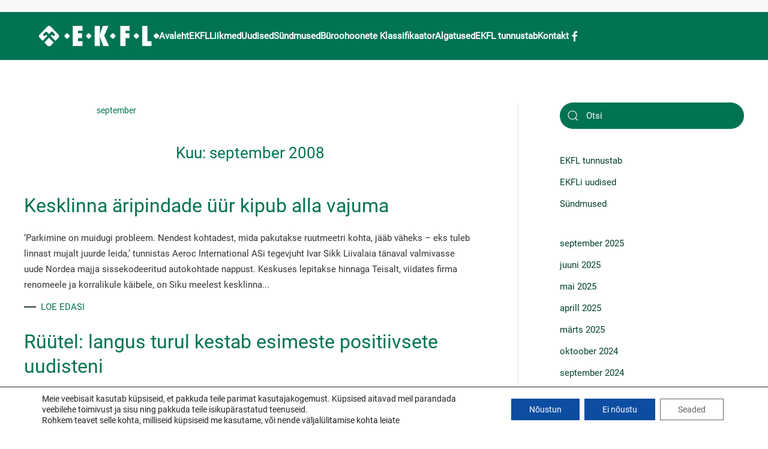

--- FILE ---
content_type: text/html; charset=UTF-8
request_url: https://www.ekfl.ee/2008/09/
body_size: 13717
content:
<!DOCTYPE html>
<html lang="et">
    <head>
        <meta charset="UTF-8">
        <meta name="viewport" content="width=device-width, initial-scale=1">
        <link rel="icon" href="/wp-content/uploads/ekfl-l-1.png" sizes="any">
                <link rel="apple-touch-icon" href="/wp-content/uploads/ekfl-l-1.png">
                <title>september 2008 &#8211; EKFL</title>
<meta name='robots' content='max-image-preview:large' />
<link rel='dns-prefetch' href='//www.googletagmanager.com' />
<link rel="alternate" type="application/rss+xml" title="EKFL &raquo; RSS" href="https://www.ekfl.ee/feed/" />
<link rel="alternate" type="application/rss+xml" title="EKFL &raquo; Kommentaaride RSS" href="https://www.ekfl.ee/comments/feed/" />
<script type="text/javascript">
window._wpemojiSettings = {"baseUrl":"https:\/\/s.w.org\/images\/core\/emoji\/14.0.0\/72x72\/","ext":".png","svgUrl":"https:\/\/s.w.org\/images\/core\/emoji\/14.0.0\/svg\/","svgExt":".svg","source":{"concatemoji":"https:\/\/www.ekfl.ee\/wp-includes\/js\/wp-emoji-release.min.js?ver=6.2.8"}};
/*! This file is auto-generated */
!function(e,a,t){var n,r,o,i=a.createElement("canvas"),p=i.getContext&&i.getContext("2d");function s(e,t){p.clearRect(0,0,i.width,i.height),p.fillText(e,0,0);e=i.toDataURL();return p.clearRect(0,0,i.width,i.height),p.fillText(t,0,0),e===i.toDataURL()}function c(e){var t=a.createElement("script");t.src=e,t.defer=t.type="text/javascript",a.getElementsByTagName("head")[0].appendChild(t)}for(o=Array("flag","emoji"),t.supports={everything:!0,everythingExceptFlag:!0},r=0;r<o.length;r++)t.supports[o[r]]=function(e){if(p&&p.fillText)switch(p.textBaseline="top",p.font="600 32px Arial",e){case"flag":return s("\ud83c\udff3\ufe0f\u200d\u26a7\ufe0f","\ud83c\udff3\ufe0f\u200b\u26a7\ufe0f")?!1:!s("\ud83c\uddfa\ud83c\uddf3","\ud83c\uddfa\u200b\ud83c\uddf3")&&!s("\ud83c\udff4\udb40\udc67\udb40\udc62\udb40\udc65\udb40\udc6e\udb40\udc67\udb40\udc7f","\ud83c\udff4\u200b\udb40\udc67\u200b\udb40\udc62\u200b\udb40\udc65\u200b\udb40\udc6e\u200b\udb40\udc67\u200b\udb40\udc7f");case"emoji":return!s("\ud83e\udef1\ud83c\udffb\u200d\ud83e\udef2\ud83c\udfff","\ud83e\udef1\ud83c\udffb\u200b\ud83e\udef2\ud83c\udfff")}return!1}(o[r]),t.supports.everything=t.supports.everything&&t.supports[o[r]],"flag"!==o[r]&&(t.supports.everythingExceptFlag=t.supports.everythingExceptFlag&&t.supports[o[r]]);t.supports.everythingExceptFlag=t.supports.everythingExceptFlag&&!t.supports.flag,t.DOMReady=!1,t.readyCallback=function(){t.DOMReady=!0},t.supports.everything||(n=function(){t.readyCallback()},a.addEventListener?(a.addEventListener("DOMContentLoaded",n,!1),e.addEventListener("load",n,!1)):(e.attachEvent("onload",n),a.attachEvent("onreadystatechange",function(){"complete"===a.readyState&&t.readyCallback()})),(e=t.source||{}).concatemoji?c(e.concatemoji):e.wpemoji&&e.twemoji&&(c(e.twemoji),c(e.wpemoji)))}(window,document,window._wpemojiSettings);
</script>
<style type="text/css">
img.wp-smiley,
img.emoji {
	display: inline !important;
	border: none !important;
	box-shadow: none !important;
	height: 1em !important;
	width: 1em !important;
	margin: 0 0.07em !important;
	vertical-align: -0.1em !important;
	background: none !important;
	padding: 0 !important;
}
</style>
	<link rel='stylesheet' id='wp-block-library-css' href='https://www.ekfl.ee/wp-includes/css/dist/block-library/style.min.css?ver=6.2.8' type='text/css' media='all' />
<link rel='stylesheet' id='classic-theme-styles-css' href='https://www.ekfl.ee/wp-includes/css/classic-themes.min.css?ver=6.2.8' type='text/css' media='all' />
<style id='global-styles-inline-css' type='text/css'>
body{--wp--preset--color--black: #000000;--wp--preset--color--cyan-bluish-gray: #abb8c3;--wp--preset--color--white: #ffffff;--wp--preset--color--pale-pink: #f78da7;--wp--preset--color--vivid-red: #cf2e2e;--wp--preset--color--luminous-vivid-orange: #ff6900;--wp--preset--color--luminous-vivid-amber: #fcb900;--wp--preset--color--light-green-cyan: #7bdcb5;--wp--preset--color--vivid-green-cyan: #00d084;--wp--preset--color--pale-cyan-blue: #8ed1fc;--wp--preset--color--vivid-cyan-blue: #0693e3;--wp--preset--color--vivid-purple: #9b51e0;--wp--preset--gradient--vivid-cyan-blue-to-vivid-purple: linear-gradient(135deg,rgba(6,147,227,1) 0%,rgb(155,81,224) 100%);--wp--preset--gradient--light-green-cyan-to-vivid-green-cyan: linear-gradient(135deg,rgb(122,220,180) 0%,rgb(0,208,130) 100%);--wp--preset--gradient--luminous-vivid-amber-to-luminous-vivid-orange: linear-gradient(135deg,rgba(252,185,0,1) 0%,rgba(255,105,0,1) 100%);--wp--preset--gradient--luminous-vivid-orange-to-vivid-red: linear-gradient(135deg,rgba(255,105,0,1) 0%,rgb(207,46,46) 100%);--wp--preset--gradient--very-light-gray-to-cyan-bluish-gray: linear-gradient(135deg,rgb(238,238,238) 0%,rgb(169,184,195) 100%);--wp--preset--gradient--cool-to-warm-spectrum: linear-gradient(135deg,rgb(74,234,220) 0%,rgb(151,120,209) 20%,rgb(207,42,186) 40%,rgb(238,44,130) 60%,rgb(251,105,98) 80%,rgb(254,248,76) 100%);--wp--preset--gradient--blush-light-purple: linear-gradient(135deg,rgb(255,206,236) 0%,rgb(152,150,240) 100%);--wp--preset--gradient--blush-bordeaux: linear-gradient(135deg,rgb(254,205,165) 0%,rgb(254,45,45) 50%,rgb(107,0,62) 100%);--wp--preset--gradient--luminous-dusk: linear-gradient(135deg,rgb(255,203,112) 0%,rgb(199,81,192) 50%,rgb(65,88,208) 100%);--wp--preset--gradient--pale-ocean: linear-gradient(135deg,rgb(255,245,203) 0%,rgb(182,227,212) 50%,rgb(51,167,181) 100%);--wp--preset--gradient--electric-grass: linear-gradient(135deg,rgb(202,248,128) 0%,rgb(113,206,126) 100%);--wp--preset--gradient--midnight: linear-gradient(135deg,rgb(2,3,129) 0%,rgb(40,116,252) 100%);--wp--preset--duotone--dark-grayscale: url('#wp-duotone-dark-grayscale');--wp--preset--duotone--grayscale: url('#wp-duotone-grayscale');--wp--preset--duotone--purple-yellow: url('#wp-duotone-purple-yellow');--wp--preset--duotone--blue-red: url('#wp-duotone-blue-red');--wp--preset--duotone--midnight: url('#wp-duotone-midnight');--wp--preset--duotone--magenta-yellow: url('#wp-duotone-magenta-yellow');--wp--preset--duotone--purple-green: url('#wp-duotone-purple-green');--wp--preset--duotone--blue-orange: url('#wp-duotone-blue-orange');--wp--preset--font-size--small: 13px;--wp--preset--font-size--medium: 20px;--wp--preset--font-size--large: 36px;--wp--preset--font-size--x-large: 42px;--wp--preset--spacing--20: 0.44rem;--wp--preset--spacing--30: 0.67rem;--wp--preset--spacing--40: 1rem;--wp--preset--spacing--50: 1.5rem;--wp--preset--spacing--60: 2.25rem;--wp--preset--spacing--70: 3.38rem;--wp--preset--spacing--80: 5.06rem;--wp--preset--shadow--natural: 6px 6px 9px rgba(0, 0, 0, 0.2);--wp--preset--shadow--deep: 12px 12px 50px rgba(0, 0, 0, 0.4);--wp--preset--shadow--sharp: 6px 6px 0px rgba(0, 0, 0, 0.2);--wp--preset--shadow--outlined: 6px 6px 0px -3px rgba(255, 255, 255, 1), 6px 6px rgba(0, 0, 0, 1);--wp--preset--shadow--crisp: 6px 6px 0px rgba(0, 0, 0, 1);}:where(.is-layout-flex){gap: 0.5em;}body .is-layout-flow > .alignleft{float: left;margin-inline-start: 0;margin-inline-end: 2em;}body .is-layout-flow > .alignright{float: right;margin-inline-start: 2em;margin-inline-end: 0;}body .is-layout-flow > .aligncenter{margin-left: auto !important;margin-right: auto !important;}body .is-layout-constrained > .alignleft{float: left;margin-inline-start: 0;margin-inline-end: 2em;}body .is-layout-constrained > .alignright{float: right;margin-inline-start: 2em;margin-inline-end: 0;}body .is-layout-constrained > .aligncenter{margin-left: auto !important;margin-right: auto !important;}body .is-layout-constrained > :where(:not(.alignleft):not(.alignright):not(.alignfull)){max-width: var(--wp--style--global--content-size);margin-left: auto !important;margin-right: auto !important;}body .is-layout-constrained > .alignwide{max-width: var(--wp--style--global--wide-size);}body .is-layout-flex{display: flex;}body .is-layout-flex{flex-wrap: wrap;align-items: center;}body .is-layout-flex > *{margin: 0;}:where(.wp-block-columns.is-layout-flex){gap: 2em;}.has-black-color{color: var(--wp--preset--color--black) !important;}.has-cyan-bluish-gray-color{color: var(--wp--preset--color--cyan-bluish-gray) !important;}.has-white-color{color: var(--wp--preset--color--white) !important;}.has-pale-pink-color{color: var(--wp--preset--color--pale-pink) !important;}.has-vivid-red-color{color: var(--wp--preset--color--vivid-red) !important;}.has-luminous-vivid-orange-color{color: var(--wp--preset--color--luminous-vivid-orange) !important;}.has-luminous-vivid-amber-color{color: var(--wp--preset--color--luminous-vivid-amber) !important;}.has-light-green-cyan-color{color: var(--wp--preset--color--light-green-cyan) !important;}.has-vivid-green-cyan-color{color: var(--wp--preset--color--vivid-green-cyan) !important;}.has-pale-cyan-blue-color{color: var(--wp--preset--color--pale-cyan-blue) !important;}.has-vivid-cyan-blue-color{color: var(--wp--preset--color--vivid-cyan-blue) !important;}.has-vivid-purple-color{color: var(--wp--preset--color--vivid-purple) !important;}.has-black-background-color{background-color: var(--wp--preset--color--black) !important;}.has-cyan-bluish-gray-background-color{background-color: var(--wp--preset--color--cyan-bluish-gray) !important;}.has-white-background-color{background-color: var(--wp--preset--color--white) !important;}.has-pale-pink-background-color{background-color: var(--wp--preset--color--pale-pink) !important;}.has-vivid-red-background-color{background-color: var(--wp--preset--color--vivid-red) !important;}.has-luminous-vivid-orange-background-color{background-color: var(--wp--preset--color--luminous-vivid-orange) !important;}.has-luminous-vivid-amber-background-color{background-color: var(--wp--preset--color--luminous-vivid-amber) !important;}.has-light-green-cyan-background-color{background-color: var(--wp--preset--color--light-green-cyan) !important;}.has-vivid-green-cyan-background-color{background-color: var(--wp--preset--color--vivid-green-cyan) !important;}.has-pale-cyan-blue-background-color{background-color: var(--wp--preset--color--pale-cyan-blue) !important;}.has-vivid-cyan-blue-background-color{background-color: var(--wp--preset--color--vivid-cyan-blue) !important;}.has-vivid-purple-background-color{background-color: var(--wp--preset--color--vivid-purple) !important;}.has-black-border-color{border-color: var(--wp--preset--color--black) !important;}.has-cyan-bluish-gray-border-color{border-color: var(--wp--preset--color--cyan-bluish-gray) !important;}.has-white-border-color{border-color: var(--wp--preset--color--white) !important;}.has-pale-pink-border-color{border-color: var(--wp--preset--color--pale-pink) !important;}.has-vivid-red-border-color{border-color: var(--wp--preset--color--vivid-red) !important;}.has-luminous-vivid-orange-border-color{border-color: var(--wp--preset--color--luminous-vivid-orange) !important;}.has-luminous-vivid-amber-border-color{border-color: var(--wp--preset--color--luminous-vivid-amber) !important;}.has-light-green-cyan-border-color{border-color: var(--wp--preset--color--light-green-cyan) !important;}.has-vivid-green-cyan-border-color{border-color: var(--wp--preset--color--vivid-green-cyan) !important;}.has-pale-cyan-blue-border-color{border-color: var(--wp--preset--color--pale-cyan-blue) !important;}.has-vivid-cyan-blue-border-color{border-color: var(--wp--preset--color--vivid-cyan-blue) !important;}.has-vivid-purple-border-color{border-color: var(--wp--preset--color--vivid-purple) !important;}.has-vivid-cyan-blue-to-vivid-purple-gradient-background{background: var(--wp--preset--gradient--vivid-cyan-blue-to-vivid-purple) !important;}.has-light-green-cyan-to-vivid-green-cyan-gradient-background{background: var(--wp--preset--gradient--light-green-cyan-to-vivid-green-cyan) !important;}.has-luminous-vivid-amber-to-luminous-vivid-orange-gradient-background{background: var(--wp--preset--gradient--luminous-vivid-amber-to-luminous-vivid-orange) !important;}.has-luminous-vivid-orange-to-vivid-red-gradient-background{background: var(--wp--preset--gradient--luminous-vivid-orange-to-vivid-red) !important;}.has-very-light-gray-to-cyan-bluish-gray-gradient-background{background: var(--wp--preset--gradient--very-light-gray-to-cyan-bluish-gray) !important;}.has-cool-to-warm-spectrum-gradient-background{background: var(--wp--preset--gradient--cool-to-warm-spectrum) !important;}.has-blush-light-purple-gradient-background{background: var(--wp--preset--gradient--blush-light-purple) !important;}.has-blush-bordeaux-gradient-background{background: var(--wp--preset--gradient--blush-bordeaux) !important;}.has-luminous-dusk-gradient-background{background: var(--wp--preset--gradient--luminous-dusk) !important;}.has-pale-ocean-gradient-background{background: var(--wp--preset--gradient--pale-ocean) !important;}.has-electric-grass-gradient-background{background: var(--wp--preset--gradient--electric-grass) !important;}.has-midnight-gradient-background{background: var(--wp--preset--gradient--midnight) !important;}.has-small-font-size{font-size: var(--wp--preset--font-size--small) !important;}.has-medium-font-size{font-size: var(--wp--preset--font-size--medium) !important;}.has-large-font-size{font-size: var(--wp--preset--font-size--large) !important;}.has-x-large-font-size{font-size: var(--wp--preset--font-size--x-large) !important;}
.wp-block-navigation a:where(:not(.wp-element-button)){color: inherit;}
:where(.wp-block-columns.is-layout-flex){gap: 2em;}
.wp-block-pullquote{font-size: 1.5em;line-height: 1.6;}
</style>
<link rel='stylesheet' id='contact-form-7-css' href='https://www.ekfl.ee/wp-content/plugins/contact-form-7/includes/css/styles.css?ver=5.0.4' type='text/css' media='all' />
<link rel='stylesheet' id='trp-language-switcher-style-css' href='https://www.ekfl.ee/wp-content/plugins/translatepress-multilingual/assets/css/trp-language-switcher.css?ver=2.7.8' type='text/css' media='all' />
<link rel='stylesheet' id='recent-posts-widget-with-thumbnails-public-style-css' href='https://www.ekfl.ee/wp-content/plugins/recent-posts-widget-with-thumbnails/public.css?ver=7.1.1' type='text/css' media='all' />
<link rel='stylesheet' id='moove_gdpr_frontend-css' href='https://www.ekfl.ee/wp-content/plugins/gdpr-cookie-compliance/dist/styles/gdpr-main-nf.css?ver=4.15.0' type='text/css' media='all' />
<style id='moove_gdpr_frontend-inline-css' type='text/css'>
				#moove_gdpr_cookie_modal .moove-gdpr-modal-content .moove-gdpr-tab-main h3.tab-title, 
				#moove_gdpr_cookie_modal .moove-gdpr-modal-content .moove-gdpr-tab-main span.tab-title,
				#moove_gdpr_cookie_modal .moove-gdpr-modal-content .moove-gdpr-modal-left-content #moove-gdpr-menu li a, 
				#moove_gdpr_cookie_modal .moove-gdpr-modal-content .moove-gdpr-modal-left-content #moove-gdpr-menu li button,
				#moove_gdpr_cookie_modal .moove-gdpr-modal-content .moove-gdpr-modal-left-content .moove-gdpr-branding-cnt a,
				#moove_gdpr_cookie_modal .moove-gdpr-modal-content .moove-gdpr-modal-footer-content .moove-gdpr-button-holder a.mgbutton, 
				#moove_gdpr_cookie_modal .moove-gdpr-modal-content .moove-gdpr-modal-footer-content .moove-gdpr-button-holder button.mgbutton,
				#moove_gdpr_cookie_modal .cookie-switch .cookie-slider:after, 
				#moove_gdpr_cookie_modal .cookie-switch .slider:after, 
				#moove_gdpr_cookie_modal .switch .cookie-slider:after, 
				#moove_gdpr_cookie_modal .switch .slider:after,
				#moove_gdpr_cookie_info_bar .moove-gdpr-info-bar-container .moove-gdpr-info-bar-content p, 
				#moove_gdpr_cookie_info_bar .moove-gdpr-info-bar-container .moove-gdpr-info-bar-content p a,
				#moove_gdpr_cookie_info_bar .moove-gdpr-info-bar-container .moove-gdpr-info-bar-content a.mgbutton, 
				#moove_gdpr_cookie_info_bar .moove-gdpr-info-bar-container .moove-gdpr-info-bar-content button.mgbutton,
				#moove_gdpr_cookie_modal .moove-gdpr-modal-content .moove-gdpr-tab-main .moove-gdpr-tab-main-content h1, 
				#moove_gdpr_cookie_modal .moove-gdpr-modal-content .moove-gdpr-tab-main .moove-gdpr-tab-main-content h2, 
				#moove_gdpr_cookie_modal .moove-gdpr-modal-content .moove-gdpr-tab-main .moove-gdpr-tab-main-content h3, 
				#moove_gdpr_cookie_modal .moove-gdpr-modal-content .moove-gdpr-tab-main .moove-gdpr-tab-main-content h4, 
				#moove_gdpr_cookie_modal .moove-gdpr-modal-content .moove-gdpr-tab-main .moove-gdpr-tab-main-content h5, 
				#moove_gdpr_cookie_modal .moove-gdpr-modal-content .moove-gdpr-tab-main .moove-gdpr-tab-main-content h6,
				#moove_gdpr_cookie_modal .moove-gdpr-modal-content.moove_gdpr_modal_theme_v2 .moove-gdpr-modal-title .tab-title,
				#moove_gdpr_cookie_modal .moove-gdpr-modal-content.moove_gdpr_modal_theme_v2 .moove-gdpr-tab-main h3.tab-title, 
				#moove_gdpr_cookie_modal .moove-gdpr-modal-content.moove_gdpr_modal_theme_v2 .moove-gdpr-tab-main span.tab-title,
				#moove_gdpr_cookie_modal .moove-gdpr-modal-content.moove_gdpr_modal_theme_v2 .moove-gdpr-branding-cnt a {
				 	font-weight: inherit				}
			#moove_gdpr_cookie_modal,#moove_gdpr_cookie_info_bar,.gdpr_cookie_settings_shortcode_content{font-family:inherit}#moove_gdpr_save_popup_settings_button{background-color:#373737;color:#fff}#moove_gdpr_save_popup_settings_button:hover{background-color:#000}#moove_gdpr_cookie_info_bar .moove-gdpr-info-bar-container .moove-gdpr-info-bar-content a.mgbutton,#moove_gdpr_cookie_info_bar .moove-gdpr-info-bar-container .moove-gdpr-info-bar-content button.mgbutton{background-color:#0c4da2}#moove_gdpr_cookie_modal .moove-gdpr-modal-content .moove-gdpr-modal-footer-content .moove-gdpr-button-holder a.mgbutton,#moove_gdpr_cookie_modal .moove-gdpr-modal-content .moove-gdpr-modal-footer-content .moove-gdpr-button-holder button.mgbutton,.gdpr_cookie_settings_shortcode_content .gdpr-shr-button.button-green{background-color:#0c4da2;border-color:#0c4da2}#moove_gdpr_cookie_modal .moove-gdpr-modal-content .moove-gdpr-modal-footer-content .moove-gdpr-button-holder a.mgbutton:hover,#moove_gdpr_cookie_modal .moove-gdpr-modal-content .moove-gdpr-modal-footer-content .moove-gdpr-button-holder button.mgbutton:hover,.gdpr_cookie_settings_shortcode_content .gdpr-shr-button.button-green:hover{background-color:#fff;color:#0c4da2}#moove_gdpr_cookie_modal .moove-gdpr-modal-content .moove-gdpr-modal-close i,#moove_gdpr_cookie_modal .moove-gdpr-modal-content .moove-gdpr-modal-close span.gdpr-icon{background-color:#0c4da2;border:1px solid #0c4da2}#moove_gdpr_cookie_info_bar span.change-settings-button.focus-g,#moove_gdpr_cookie_info_bar span.change-settings-button:focus,#moove_gdpr_cookie_info_bar button.change-settings-button.focus-g,#moove_gdpr_cookie_info_bar button.change-settings-button:focus{-webkit-box-shadow:0 0 1px 3px #0c4da2;-moz-box-shadow:0 0 1px 3px #0c4da2;box-shadow:0 0 1px 3px #0c4da2}#moove_gdpr_cookie_modal .moove-gdpr-modal-content .moove-gdpr-modal-close i:hover,#moove_gdpr_cookie_modal .moove-gdpr-modal-content .moove-gdpr-modal-close span.gdpr-icon:hover,#moove_gdpr_cookie_info_bar span[data-href]>u.change-settings-button{color:#0c4da2}#moove_gdpr_cookie_modal .moove-gdpr-modal-content .moove-gdpr-modal-left-content #moove-gdpr-menu li.menu-item-selected a span.gdpr-icon,#moove_gdpr_cookie_modal .moove-gdpr-modal-content .moove-gdpr-modal-left-content #moove-gdpr-menu li.menu-item-selected button span.gdpr-icon{color:inherit}#moove_gdpr_cookie_modal .moove-gdpr-modal-content .moove-gdpr-modal-left-content #moove-gdpr-menu li a span.gdpr-icon,#moove_gdpr_cookie_modal .moove-gdpr-modal-content .moove-gdpr-modal-left-content #moove-gdpr-menu li button span.gdpr-icon{color:inherit}#moove_gdpr_cookie_modal .gdpr-acc-link{line-height:0;font-size:0;color:transparent;position:absolute}#moove_gdpr_cookie_modal .moove-gdpr-modal-content .moove-gdpr-modal-close:hover i,#moove_gdpr_cookie_modal .moove-gdpr-modal-content .moove-gdpr-modal-left-content #moove-gdpr-menu li a,#moove_gdpr_cookie_modal .moove-gdpr-modal-content .moove-gdpr-modal-left-content #moove-gdpr-menu li button,#moove_gdpr_cookie_modal .moove-gdpr-modal-content .moove-gdpr-modal-left-content #moove-gdpr-menu li button i,#moove_gdpr_cookie_modal .moove-gdpr-modal-content .moove-gdpr-modal-left-content #moove-gdpr-menu li a i,#moove_gdpr_cookie_modal .moove-gdpr-modal-content .moove-gdpr-tab-main .moove-gdpr-tab-main-content a:hover,#moove_gdpr_cookie_info_bar.moove-gdpr-dark-scheme .moove-gdpr-info-bar-container .moove-gdpr-info-bar-content a.mgbutton:hover,#moove_gdpr_cookie_info_bar.moove-gdpr-dark-scheme .moove-gdpr-info-bar-container .moove-gdpr-info-bar-content button.mgbutton:hover,#moove_gdpr_cookie_info_bar.moove-gdpr-dark-scheme .moove-gdpr-info-bar-container .moove-gdpr-info-bar-content a:hover,#moove_gdpr_cookie_info_bar.moove-gdpr-dark-scheme .moove-gdpr-info-bar-container .moove-gdpr-info-bar-content button:hover,#moove_gdpr_cookie_info_bar.moove-gdpr-dark-scheme .moove-gdpr-info-bar-container .moove-gdpr-info-bar-content span.change-settings-button:hover,#moove_gdpr_cookie_info_bar.moove-gdpr-dark-scheme .moove-gdpr-info-bar-container .moove-gdpr-info-bar-content button.change-settings-button:hover,#moove_gdpr_cookie_info_bar.moove-gdpr-dark-scheme .moove-gdpr-info-bar-container .moove-gdpr-info-bar-content u.change-settings-button:hover,#moove_gdpr_cookie_info_bar span[data-href]>u.change-settings-button,#moove_gdpr_cookie_info_bar.moove-gdpr-dark-scheme .moove-gdpr-info-bar-container .moove-gdpr-info-bar-content a.mgbutton.focus-g,#moove_gdpr_cookie_info_bar.moove-gdpr-dark-scheme .moove-gdpr-info-bar-container .moove-gdpr-info-bar-content button.mgbutton.focus-g,#moove_gdpr_cookie_info_bar.moove-gdpr-dark-scheme .moove-gdpr-info-bar-container .moove-gdpr-info-bar-content a.focus-g,#moove_gdpr_cookie_info_bar.moove-gdpr-dark-scheme .moove-gdpr-info-bar-container .moove-gdpr-info-bar-content button.focus-g,#moove_gdpr_cookie_info_bar.moove-gdpr-dark-scheme .moove-gdpr-info-bar-container .moove-gdpr-info-bar-content a.mgbutton:focus,#moove_gdpr_cookie_info_bar.moove-gdpr-dark-scheme .moove-gdpr-info-bar-container .moove-gdpr-info-bar-content button.mgbutton:focus,#moove_gdpr_cookie_info_bar.moove-gdpr-dark-scheme .moove-gdpr-info-bar-container .moove-gdpr-info-bar-content a:focus,#moove_gdpr_cookie_info_bar.moove-gdpr-dark-scheme .moove-gdpr-info-bar-container .moove-gdpr-info-bar-content button:focus,#moove_gdpr_cookie_info_bar.moove-gdpr-dark-scheme .moove-gdpr-info-bar-container .moove-gdpr-info-bar-content span.change-settings-button.focus-g,span.change-settings-button:focus,button.change-settings-button.focus-g,button.change-settings-button:focus,#moove_gdpr_cookie_info_bar.moove-gdpr-dark-scheme .moove-gdpr-info-bar-container .moove-gdpr-info-bar-content u.change-settings-button.focus-g,#moove_gdpr_cookie_info_bar.moove-gdpr-dark-scheme .moove-gdpr-info-bar-container .moove-gdpr-info-bar-content u.change-settings-button:focus{color:#0c4da2}#moove_gdpr_cookie_modal.gdpr_lightbox-hide{display:none}#moove_gdpr_cookie_info_bar .moove-gdpr-info-bar-container .moove-gdpr-info-bar-content a.mgbutton,#moove_gdpr_cookie_info_bar .moove-gdpr-info-bar-container .moove-gdpr-info-bar-content button.mgbutton,#moove_gdpr_cookie_modal .moove-gdpr-modal-content .moove-gdpr-modal-footer-content .moove-gdpr-button-holder a.mgbutton,#moove_gdpr_cookie_modal .moove-gdpr-modal-content .moove-gdpr-modal-footer-content .moove-gdpr-button-holder button.mgbutton,.gdpr-shr-button,#moove_gdpr_cookie_info_bar .moove-gdpr-infobar-close-btn{border-radius:0}
</style>
<link href="https://www.ekfl.ee/wp-content/themes/yootheme/css/theme.1.css?ver=1723971865" rel="stylesheet">
<link href="https://www.ekfl.ee/wp-content/themes/yootheme/css/theme.update.css?ver=4.3.13" rel="stylesheet">
<script type='text/javascript' src='https://www.ekfl.ee/wp-includes/js/jquery/jquery.min.js?ver=3.6.4' id='jquery-core-js'></script>
<script type='text/javascript' src='https://www.ekfl.ee/wp-includes/js/jquery/jquery-migrate.min.js?ver=3.4.0' id='jquery-migrate-js'></script>
<link rel="https://api.w.org/" href="https://www.ekfl.ee/wp-json/" /><link rel="EditURI" type="application/rsd+xml" title="RSD" href="https://www.ekfl.ee/xmlrpc.php?rsd" />
<link rel="wlwmanifest" type="application/wlwmanifest+xml" href="https://www.ekfl.ee/wp-includes/wlwmanifest.xml" />
<meta name="generator" content="WordPress 6.2.8" />
<style type="text/css">
.feedzy-rss-link-icon:after {
	content: url("https://www.ekfl.ee/wp-content/plugins/feedzy-rss-feeds/img/external-link.png");
	margin-left: 3px;
}
</style>
		<meta name="generator" content="Site Kit by Google 1.127.0" /><link rel="alternate" hreflang="et" href="https://www.ekfl.ee/2008/09/"/>
<link rel="alternate" hreflang="ru-RU" href="https://www.ekfl.ee/ru/2008/09/"/>
<link rel="alternate" hreflang="ru" href="https://www.ekfl.ee/ru/2008/09/"/>
<script src="https://www.ekfl.ee/wp-content/themes/yootheme/packages/theme-analytics/app/analytics.min.js?ver=4.3.13" defer></script>
<script src="https://www.ekfl.ee/wp-content/themes/yootheme/vendor/assets/uikit/dist/js/uikit.min.js?ver=4.3.13"></script>
<script src="https://www.ekfl.ee/wp-content/themes/yootheme/vendor/assets/uikit/dist/js/uikit-icons-design-escapes.min.js?ver=4.3.13"></script>
<script src="https://www.ekfl.ee/wp-content/themes/yootheme/js/theme.js?ver=4.3.13"></script>
<script>window.yootheme ||= {}; var $theme = yootheme.theme = {"i18n":{"close":{"label":"Close"},"totop":{"label":"Back to top"},"marker":{"label":"Open"},"navbarToggleIcon":{"label":"Open menu"},"paginationPrevious":{"label":"Previous page"},"paginationNext":{"label":"Next page"},"searchIcon":{"toggle":"Open Search","submit":"Submit Search"},"slider":{"next":"Next slide","previous":"Previous slide","slideX":"Slide %s","slideLabel":"%s of %s"},"slideshow":{"next":"Next slide","previous":"Previous slide","slideX":"Slide %s","slideLabel":"%s of %s"},"lightboxPanel":{"next":"Next slide","previous":"Previous slide","slideLabel":"%s of %s","close":"Close"}},"google_analytics":"UA-8508460-1","google_analytics_anonymize":""};</script>
		<style type="text/css" id="wp-custom-css">
			.uk-logo {
    margin-left: 25px;
}

.uk-section-secondary {
    background-image:none;

}

.hidden {
display:none;
}

a.uk-link-muted, .uk-link-muted a {
    color: #fff;
}

html {
    font-family: Roboto;
    font-size: 15px;
    font-weight: 500;
}

.feedzy-rss .rss_item .title {
    font-weight: 500;
}

.feedzy-rss .rss_item {
    border-bottom: none;
    padding: 0;
	margin: 0;

}

li.rss_item {
	padding: 10px !important;
}

.lightgreen {
background: #96bf97;
}

.buttonic a {
    font-size: 1.1em;
    color: #007353;
}

.uk-button-default {
    color: white;
}

.el-content .uk-h3, .rpwwt-post-title, .feedzy-rss .title a {
font-weight:600;
font-size:1.1em;
}

a.uk-logo img {
max-width: 200px !important;
}

#wpcf7-f22196-p22189-o1 {
border: 3px solid #007353;
padding: 5%;
}
		</style>
		    </head>
    <body class="archive date  translatepress-et">

        <svg xmlns="http://www.w3.org/2000/svg" viewBox="0 0 0 0" width="0" height="0" focusable="false" role="none" style="visibility: hidden; position: absolute; left: -9999px; overflow: hidden;" ><defs><filter id="wp-duotone-dark-grayscale"><feColorMatrix color-interpolation-filters="sRGB" type="matrix" values=" .299 .587 .114 0 0 .299 .587 .114 0 0 .299 .587 .114 0 0 .299 .587 .114 0 0 " /><feComponentTransfer color-interpolation-filters="sRGB" ><feFuncR type="table" tableValues="0 0.49803921568627" /><feFuncG type="table" tableValues="0 0.49803921568627" /><feFuncB type="table" tableValues="0 0.49803921568627" /><feFuncA type="table" tableValues="1 1" /></feComponentTransfer><feComposite in2="SourceGraphic" operator="in" /></filter></defs></svg><svg xmlns="http://www.w3.org/2000/svg" viewBox="0 0 0 0" width="0" height="0" focusable="false" role="none" style="visibility: hidden; position: absolute; left: -9999px; overflow: hidden;" ><defs><filter id="wp-duotone-grayscale"><feColorMatrix color-interpolation-filters="sRGB" type="matrix" values=" .299 .587 .114 0 0 .299 .587 .114 0 0 .299 .587 .114 0 0 .299 .587 .114 0 0 " /><feComponentTransfer color-interpolation-filters="sRGB" ><feFuncR type="table" tableValues="0 1" /><feFuncG type="table" tableValues="0 1" /><feFuncB type="table" tableValues="0 1" /><feFuncA type="table" tableValues="1 1" /></feComponentTransfer><feComposite in2="SourceGraphic" operator="in" /></filter></defs></svg><svg xmlns="http://www.w3.org/2000/svg" viewBox="0 0 0 0" width="0" height="0" focusable="false" role="none" style="visibility: hidden; position: absolute; left: -9999px; overflow: hidden;" ><defs><filter id="wp-duotone-purple-yellow"><feColorMatrix color-interpolation-filters="sRGB" type="matrix" values=" .299 .587 .114 0 0 .299 .587 .114 0 0 .299 .587 .114 0 0 .299 .587 .114 0 0 " /><feComponentTransfer color-interpolation-filters="sRGB" ><feFuncR type="table" tableValues="0.54901960784314 0.98823529411765" /><feFuncG type="table" tableValues="0 1" /><feFuncB type="table" tableValues="0.71764705882353 0.25490196078431" /><feFuncA type="table" tableValues="1 1" /></feComponentTransfer><feComposite in2="SourceGraphic" operator="in" /></filter></defs></svg><svg xmlns="http://www.w3.org/2000/svg" viewBox="0 0 0 0" width="0" height="0" focusable="false" role="none" style="visibility: hidden; position: absolute; left: -9999px; overflow: hidden;" ><defs><filter id="wp-duotone-blue-red"><feColorMatrix color-interpolation-filters="sRGB" type="matrix" values=" .299 .587 .114 0 0 .299 .587 .114 0 0 .299 .587 .114 0 0 .299 .587 .114 0 0 " /><feComponentTransfer color-interpolation-filters="sRGB" ><feFuncR type="table" tableValues="0 1" /><feFuncG type="table" tableValues="0 0.27843137254902" /><feFuncB type="table" tableValues="0.5921568627451 0.27843137254902" /><feFuncA type="table" tableValues="1 1" /></feComponentTransfer><feComposite in2="SourceGraphic" operator="in" /></filter></defs></svg><svg xmlns="http://www.w3.org/2000/svg" viewBox="0 0 0 0" width="0" height="0" focusable="false" role="none" style="visibility: hidden; position: absolute; left: -9999px; overflow: hidden;" ><defs><filter id="wp-duotone-midnight"><feColorMatrix color-interpolation-filters="sRGB" type="matrix" values=" .299 .587 .114 0 0 .299 .587 .114 0 0 .299 .587 .114 0 0 .299 .587 .114 0 0 " /><feComponentTransfer color-interpolation-filters="sRGB" ><feFuncR type="table" tableValues="0 0" /><feFuncG type="table" tableValues="0 0.64705882352941" /><feFuncB type="table" tableValues="0 1" /><feFuncA type="table" tableValues="1 1" /></feComponentTransfer><feComposite in2="SourceGraphic" operator="in" /></filter></defs></svg><svg xmlns="http://www.w3.org/2000/svg" viewBox="0 0 0 0" width="0" height="0" focusable="false" role="none" style="visibility: hidden; position: absolute; left: -9999px; overflow: hidden;" ><defs><filter id="wp-duotone-magenta-yellow"><feColorMatrix color-interpolation-filters="sRGB" type="matrix" values=" .299 .587 .114 0 0 .299 .587 .114 0 0 .299 .587 .114 0 0 .299 .587 .114 0 0 " /><feComponentTransfer color-interpolation-filters="sRGB" ><feFuncR type="table" tableValues="0.78039215686275 1" /><feFuncG type="table" tableValues="0 0.94901960784314" /><feFuncB type="table" tableValues="0.35294117647059 0.47058823529412" /><feFuncA type="table" tableValues="1 1" /></feComponentTransfer><feComposite in2="SourceGraphic" operator="in" /></filter></defs></svg><svg xmlns="http://www.w3.org/2000/svg" viewBox="0 0 0 0" width="0" height="0" focusable="false" role="none" style="visibility: hidden; position: absolute; left: -9999px; overflow: hidden;" ><defs><filter id="wp-duotone-purple-green"><feColorMatrix color-interpolation-filters="sRGB" type="matrix" values=" .299 .587 .114 0 0 .299 .587 .114 0 0 .299 .587 .114 0 0 .299 .587 .114 0 0 " /><feComponentTransfer color-interpolation-filters="sRGB" ><feFuncR type="table" tableValues="0.65098039215686 0.40392156862745" /><feFuncG type="table" tableValues="0 1" /><feFuncB type="table" tableValues="0.44705882352941 0.4" /><feFuncA type="table" tableValues="1 1" /></feComponentTransfer><feComposite in2="SourceGraphic" operator="in" /></filter></defs></svg><svg xmlns="http://www.w3.org/2000/svg" viewBox="0 0 0 0" width="0" height="0" focusable="false" role="none" style="visibility: hidden; position: absolute; left: -9999px; overflow: hidden;" ><defs><filter id="wp-duotone-blue-orange"><feColorMatrix color-interpolation-filters="sRGB" type="matrix" values=" .299 .587 .114 0 0 .299 .587 .114 0 0 .299 .587 .114 0 0 .299 .587 .114 0 0 " /><feComponentTransfer color-interpolation-filters="sRGB" ><feFuncR type="table" tableValues="0.098039215686275 1" /><feFuncG type="table" tableValues="0 0.66274509803922" /><feFuncB type="table" tableValues="0.84705882352941 0.41960784313725" /><feFuncA type="table" tableValues="1 1" /></feComponentTransfer><feComposite in2="SourceGraphic" operator="in" /></filter></defs></svg>
        <div class="uk-hidden-visually uk-notification uk-notification-top-left uk-width-auto">
            <div class="uk-notification-message">
                <a href="#tm-main">Skip to main content</a>
            </div>
        </div>

        
        
        <div class="tm-page">

                        


<header class="tm-header-mobile uk-hidden@l">


    
        <div class="uk-navbar-container">

            <div class="uk-container uk-container-expand">
                <nav class="uk-navbar" uk-navbar="{&quot;align&quot;:&quot;center&quot;,&quot;container&quot;:&quot;.tm-header-mobile&quot;,&quot;boundary&quot;:&quot;.tm-header-mobile .uk-navbar-container&quot;}">

                                        <div class="uk-navbar-left">

                        
                                                    <a uk-toggle href="#tm-dialog-mobile" class="uk-navbar-toggle uk-navbar-toggle-animate">

        
        <div uk-navbar-toggle-icon></div>

        
    </a>                        
                    </div>
                    
                                        <div class="uk-navbar-center">

                                                    <a href="https://www.ekfl.ee/" aria-label="Back to home" class="uk-logo uk-navbar-item">
    <img alt="EKFL" loading="eager" width="151" height="25.3" src="/wp-content/uploads/ekfl-logo-white.svg"></a>                        
                        
                    </div>
                    
                    
                </nav>
            </div>

        </div>

    



    
    
        <div id="tm-dialog-mobile" class="uk-dropbar uk-dropbar-left" uk-drop="{&quot;clsDrop&quot;:&quot;uk-dropbar&quot;,&quot;flip&quot;:&quot;false&quot;,&quot;container&quot;:&quot;.tm-header-mobile&quot;,&quot;target-y&quot;:&quot;.tm-header-mobile .uk-navbar-container&quot;,&quot;mode&quot;:&quot;click&quot;,&quot;target-x&quot;:&quot;.tm-header-mobile .uk-navbar-container&quot;,&quot;stretch&quot;:true,&quot;pos&quot;:&quot;bottom-left&quot;,&quot;bgScroll&quot;:&quot;false&quot;,&quot;animation&quot;:&quot;slide-left&quot;,&quot;animateOut&quot;:true,&quot;duration&quot;:300,&quot;toggle&quot;:&quot;false&quot;}">

        <div class="tm-height-min-1-1 uk-flex uk-flex-column">

            
                        <div class="uk-margin-auto-bottom uk-text-center">
                
<div class="uk-grid uk-child-width-1-1" uk-grid>    <div>
<div class="uk-panel widget widget_text" id="text-1">

    
    			<div class="uk-panel textwidget"><a class="uk-button uk-button-secondary" href="/index.php?option=com_content&amp;view=article&amp;id=19&amp;catid=2">Contact</a></div>
		
</div>
</div>    <div>
<div class="uk-panel">

    
    <ul class="uk-flex-inline uk-flex-middle uk-flex-nowrap" uk-grid>                    <li><a href="https://www.facebook.com/eestikinnisvarafirmadeliit/" class="uk-preserve-width uk-icon-link" rel="noreferrer" target="_blank"><span uk-icon="icon: facebook;"></span></a></li>
            </ul>
</div>
</div></div>            </div>
            
            
        </div>

    </div>
    

</header>


<div class="tm-toolbar tm-toolbar-default uk-visible@l">
    <div class="uk-container uk-flex uk-flex-middle uk-container-xlarge uk-flex-center">

                <div>
            <div class="uk-grid-medium uk-child-width-auto uk-flex-middle" uk-grid="margin: uk-margin-small-top">

                                                
                                                
            </div>
        </div>
        
        
    </div>
</div>

<header class="tm-header uk-visible@l">



        <div uk-sticky media="@l" show-on-up animation="uk-animation-slide-top" cls-active="uk-navbar-sticky" sel-target=".uk-navbar-container">
    
        <div class="uk-navbar-container">

            <div class="uk-container uk-container-xlarge">
                <nav class="uk-navbar" uk-navbar="{&quot;align&quot;:&quot;center&quot;,&quot;container&quot;:&quot;.tm-header &gt; [uk-sticky]&quot;,&quot;boundary&quot;:&quot;.tm-header .uk-navbar-container&quot;}">

                                        <div class="uk-navbar-left">

                                                    <a href="https://www.ekfl.ee/" aria-label="Back to home" class="uk-logo uk-navbar-item">
    <img alt="EKFL" loading="eager" width="200" height="34" src="/wp-content/uploads/ekfl-logo-white.svg"><img class="uk-logo-inverse" alt="EKFL" loading="eager" width="200" height="34" src="/wp-content/uploads/ekfl-logo-white.svg"></a>                        
                                                    
<ul class="uk-navbar-nav">
    
	<li class="menu-item menu-item-type-post_type menu-item-object-page menu-item-home"><a href="https://www.ekfl.ee/"> Avaleht</a></li>
	<li class="menu-item menu-item-type-post_type menu-item-object-page menu-item-has-children uk-parent"><a href="https://www.ekfl.ee/ekfl/"> EKFL</a>
	<div class="uk-drop uk-navbar-dropdown"><div><ul class="uk-nav uk-navbar-dropdown-nav">

		<li class="menu-item menu-item-type-post_type menu-item-object-page"><a href="https://www.ekfl.ee/ekfl/pohikiri-2/"> Põhikiri</a></li>
		<li class="menu-item menu-item-type-post_type menu-item-object-page"><a href="https://www.ekfl.ee/ekfl/tegevus/"> Tegevus</a></li>
		<li class="menu-item menu-item-type-post_type menu-item-object-page"><a href="https://www.ekfl.ee/ekfl/juhatus/"> Juhatus</a></li>
		<li class="menu-item menu-item-type-post_type menu-item-object-page"><a href="https://www.ekfl.ee/ekfl/aukohus/"> Aukohus</a></li>
		<li class="menu-item menu-item-type-post_type menu-item-object-page"><a href="https://www.ekfl.ee/ekfl/head-tavad/"> Head Tavad</a></li></ul></div></div></li>
	<li class="menu-item menu-item-type-post_type menu-item-object-page"><a href="https://www.ekfl.ee/liikmed/"> Liikmed</a></li>
	<li class="menu-item menu-item-type-post_type menu-item-object-page"><a href="https://www.ekfl.ee/uudised/"> Uudised</a></li>
	<li class="menu-item menu-item-type-post_type menu-item-object-page"><a href="https://www.ekfl.ee/sundmused/"> Sündmused</a></li>
	<li class="menu-item menu-item-type-post_type menu-item-object-page"><a href="https://www.ekfl.ee/buroohoonete-klassifikaator/"> Büroohoonete Klassifikaator</a></li>
	<li class="menu-item menu-item-type-post_type menu-item-object-page"><a href="https://www.ekfl.ee/algatused/"> Algatused</a></li>
	<li class="menu-item menu-item-type-post_type menu-item-object-page"><a href="https://www.ekfl.ee/ekfl-tunnustab/"> EKFL tunnustab</a></li>
	<li class="menu-item menu-item-type-post_type menu-item-object-page"><a href="https://www.ekfl.ee/kontakt/"> Kontakt</a></li></ul>

<div class="uk-navbar-item">

    
    <ul class="uk-flex-inline uk-flex-middle uk-flex-nowrap uk-grid-large" uk-grid>                    <li><a href="https://www.facebook.com/eestikinnisvarafirmadeliit/" class="uk-preserve-width uk-icon-link" rel="noreferrer" target="_blank"><span uk-icon="icon: facebook;"></span></a></li>
            </ul>
</div>
                        
                        
                    </div>
                    
                    
                    
                </nav>
            </div>

        </div>

        </div>
    







</header>

            
            
            <main id="tm-main"  class="tm-main uk-section uk-section-default" uk-height-viewport="expand: true">

                                <div class="uk-container">

                    
                    <div class="uk-grid uk-grid-large uk-grid-divider" uk-grid>
                        <div class="uk-width-expand@l">

                    
                                                            

<nav class="uk-margin-medium-bottom" aria-label="Breadcrumb">
    <ul class="uk-breadcrumb" vocab="https://schema.org/" typeof="BreadcrumbList">
    
            <li property="itemListElement" typeof="ListItem">            <a href="http://www.ekfl.ee" property="item" typeof="WebPage"><span property="name">Esileht</span></a>
            <meta property="position" content="1">
            </li>    
            <li property="itemListElement" typeof="ListItem">            <a href="https://www.ekfl.ee/2008/" property="item" typeof="WebPage"><span property="name">2008</span></a>
            <meta property="position" content="2">
            </li>    
            <li property="itemListElement" typeof="ListItem">            <span property="name">september</span>            <meta property="position" content="3">
            </li>    
    </ul>
</nav>
                            
                

    
        <h1 class="uk-margin-medium-bottom uk-text-center uk-h3">Kuu: <span>september 2008</span></h1>

        
    
    <div uk-grid class="uk-child-width-1-1 uk-grid-column-large uk-grid-row-small">
                <div>
<article id="post-21907" class="uk-article post-21907 post type-post status-publish format-standard hentry" typeof="Article" vocab="https://schema.org/">

    <meta property="name" content="Kesklinna äripindade üür kipub alla vajuma">
    <meta property="author" typeof="Person" content="EKFL">
    <meta property="dateModified" content="2008-09-30T00:00:00+03:00">
    <meta class="uk-margin-remove-adjacent" property="datePublished" content="2008-09-30T00:00:00+03:00">

            
        <div class="uk-container uk-container-small">
    
        
        <h2 property="headline" class="uk-margin-small-top uk-margin-remove-bottom uk-h2"><a class="uk-link-reset" href="https://www.ekfl.ee/uudis-21907/">Kesklinna äripindade üür kipub alla vajuma</a></h2>
                        
        
        
                    <div class="uk-margin-top" property="text">

                
                                    &#8216;Parkimine on muidugi probleem. Nendest kohtadest, mida pakutakse ruutmeetri kohta, jääb väheks &#8211; eks tuleb linnast mujalt juurde leida,&#8217; tunnistas Aeroc International ASi tegevjuht Ivar Sikk Liivalaia tänaval valmivasse uude Nordea majja sissekodeeritud autokohtade nappust. 
Keskuses lepitakse hinnaga
Teisalt, viidates firma renomeele ja korralikule käibele, on Siku meelest kesklinna...                
                
            </div>
        
        
                <p class="uk-margin-small">
            <a class="uk-button uk-button-text" href="https://www.ekfl.ee/uudis-21907/">LOE EDASI</a>
        </p>
        
        
        
        </div>
    
</article>
</div>
                <div>
<article id="post-21906" class="uk-article post-21906 post type-post status-publish format-standard hentry" typeof="Article" vocab="https://schema.org/">

    <meta property="name" content="Rüütel: langus turul kestab esimeste positiivsete uudisteni">
    <meta property="author" typeof="Person" content="EKFL">
    <meta property="dateModified" content="2008-09-30T00:00:00+03:00">
    <meta class="uk-margin-remove-adjacent" property="datePublished" content="2008-09-30T00:00:00+03:00">

            
        <div class="uk-container uk-container-small">
    
        
        <h2 property="headline" class="uk-margin-small-top uk-margin-remove-bottom uk-h2"><a class="uk-link-reset" href="https://www.ekfl.ee/uudis-21906/">Rüütel: langus turul kestab esimeste positiivsete uudisteni</a></h2>
                        
        
        
                    <div class="uk-margin-top" property="text">

                
                                    Tegelikult on tema hinnangul juba praeguseks toimunud hinnalangus ostujõudu arvestades piisav. Majanduslangus tekitab aga sektoris negatiivset fooni ning jätkuv negatiivsus seab nii hinnad kui ka tehingute arvu surve alla. Nii ennustaski Rüütel, et langus kestab esimeste positiivsete makromajanduslike uudisteni. See peaks lõpetama jätkuva hinnalanguse ootusel põhineva stagnatsiooni.
&#8216;Ei usu,...                
                
            </div>
        
        
                <p class="uk-margin-small">
            <a class="uk-button uk-button-text" href="https://www.ekfl.ee/uudis-21906/">LOE EDASI</a>
        </p>
        
        
        
        </div>
    
</article>
</div>
                <div>
<article id="post-21905" class="uk-article post-21905 post type-post status-publish format-standard hentry" typeof="Article" vocab="https://schema.org/">

    <meta property="name" content="Kõiges on süüdi madalad intressid">
    <meta property="author" typeof="Person" content="EKFL">
    <meta property="dateModified" content="2008-09-30T00:00:00+03:00">
    <meta class="uk-margin-remove-adjacent" property="datePublished" content="2008-09-30T00:00:00+03:00">

            
        <div class="uk-container uk-container-small">
    
        
        <h2 property="headline" class="uk-margin-small-top uk-margin-remove-bottom uk-h2"><a class="uk-link-reset" href="https://www.ekfl.ee/uudis-21905/">Kõiges on süüdi madalad intressid</a></h2>
                        
        
        
                    <div class="uk-margin-top" property="text">

                
                                    Veel enne, kui sajandi suurim finantskriis oli jõudnud haripunkti tõusta, hakkas intensiivne süüdlaste otsimine ning need leiti ka üsna kiiresti. Süüdi olevat pankurite ahnus. USAs olevat peasüüdlasteks investeerimispankurid ja bärsimaaklerid, meil Skandinaavia pangad.



 
Ehitusbuum lõppes järsku. A&#8230;




Kindlasti on mullide tekkel ning kasvamisel oma osa ka ahnusel, kuid peamiseks põhjuseks...                
                
            </div>
        
        
                <p class="uk-margin-small">
            <a class="uk-button uk-button-text" href="https://www.ekfl.ee/uudis-21905/">LOE EDASI</a>
        </p>
        
        
        
        </div>
    
</article>
</div>
                <div>
<article id="post-21904" class="uk-article post-21904 post type-post status-publish format-standard hentry" typeof="Article" vocab="https://schema.org/">

    <meta property="name" content="Oberschneider: tõusu tuleb oodata üle aasta">
    <meta property="author" typeof="Person" content="EKFL">
    <meta property="dateModified" content="2008-09-30T00:00:00+03:00">
    <meta class="uk-margin-remove-adjacent" property="datePublished" content="2008-09-30T00:00:00+03:00">

            
        <div class="uk-container uk-container-small">
    
        
        <h2 property="headline" class="uk-margin-small-top uk-margin-remove-bottom uk-h2"><a class="uk-link-reset" href="https://www.ekfl.ee/uudis-21904/">Oberschneider: tõusu tuleb oodata üle aasta</a></h2>
                        
        
        
                    <div class="uk-margin-top" property="text">

                
                                    &#8216;Ma ei usu, et langus enne kahte-kolme aastat tõusule päärdub. Pärast seda hakkavad hinnad jälle vaikselt tõusma, aga see võib ka kauem võtta,&#8217; ütles Oberschneider eelmisel nädadal äripäeva konverentsil &#8216;äriplaan 2009&#8217;.
Oberschneideri sõnul ei kuku kinnisvarahinnad kolinal, vaid pigem tasapisi laskudes, ning korterite hinnad ilmselt enam kuigipalju ei kuku. &#8216;Te ei müü...                
                
            </div>
        
        
                <p class="uk-margin-small">
            <a class="uk-button uk-button-text" href="https://www.ekfl.ee/uudis-21904/">LOE EDASI</a>
        </p>
        
        
        
        </div>
    
</article>
</div>
                <div>
<article id="post-21903" class="uk-article post-21903 post type-post status-publish format-standard hentry" typeof="Article" vocab="https://schema.org/">

    <meta property="name" content="Kinnisvarafirmad muutumas">
    <meta property="author" typeof="Person" content="EKFL">
    <meta property="dateModified" content="2008-09-22T00:00:00+03:00">
    <meta class="uk-margin-remove-adjacent" property="datePublished" content="2008-09-22T00:00:00+03:00">

            
        <div class="uk-container uk-container-small">
    
        
        <h2 property="headline" class="uk-margin-small-top uk-margin-remove-bottom uk-h2"><a class="uk-link-reset" href="https://www.ekfl.ee/uudis-21903/">Kinnisvarafirmad muutumas</a></h2>
                        
        
        
                    <div class="uk-margin-top" property="text">

                
                                    Järgneva paari aasta jooksul näeme kinnisvarafirmade tegevuses ja positsioonides hulganisti muutusi ning ootamatu ei oleks isegi terve turu ümberjagunemine.

Lähema aasta jooksul jääb turule 3&minus;4 suuremat kinnisvarabürood, mis hõivavad vähemalt kolmandiku turust. 
Kalev Roosiväli

 
Turul on kinnisvara ostu-müügitehingute arv kahanenud kolmandiku võrra ehk 61 000 tehingult tippajal 2006. aastal...                
                
            </div>
        
        
                <p class="uk-margin-small">
            <a class="uk-button uk-button-text" href="https://www.ekfl.ee/uudis-21903/">LOE EDASI</a>
        </p>
        
        
        
        </div>
    
</article>
</div>
                <div>
<article id="post-21902" class="uk-article post-21902 post type-post status-publish format-standard hentry" typeof="Article" vocab="https://schema.org/">

    <meta property="name" content="Mis on hoonestusõigus ja korterihoonestusõigus?">
    <meta property="author" typeof="Person" content="EKFL">
    <meta property="dateModified" content="2008-09-22T00:00:00+03:00">
    <meta class="uk-margin-remove-adjacent" property="datePublished" content="2008-09-22T00:00:00+03:00">

            
        <div class="uk-container uk-container-small">
    
        
        <h2 property="headline" class="uk-margin-small-top uk-margin-remove-bottom uk-h2"><a class="uk-link-reset" href="https://www.ekfl.ee/uudis-21902/">Mis on hoonestusõigus ja korterihoonestusõigus?</a></h2>
                        
        
        
                    <div class="uk-margin-top" property="text">

                
                                    Tänapäeval korterit ostma hakates võib ostja kokku puutuda terminiga &#8216;korterihoonestusõigus&#8217;. Mida terminid &#8216;hoonestusõigus&#8217; ja &#8216;korterihoonestusõigus&#8217; siis õigupoolest tähendavad?
Hoonestusõiguse alusel võib isik, kes ei ole maatüki omanik, püstitada ja omada maatükil ehitist kokkulepitud tasu eest ja kindla tähtaja jooksul. Hoonestusõiguse seadmisel annab maatüki...                
                
            </div>
        
        
                <p class="uk-margin-small">
            <a class="uk-button uk-button-text" href="https://www.ekfl.ee/uudis-21902/">LOE EDASI</a>
        </p>
        
        
        
        </div>
    
</article>
</div>
                <div>
<article id="post-21901" class="uk-article post-21901 post type-post status-publish format-standard hentry" typeof="Article" vocab="https://schema.org/">

    <meta property="name" content="Müüja kiirustab, ostja kaalutleb">
    <meta property="author" typeof="Person" content="EKFL">
    <meta property="dateModified" content="2008-09-22T00:00:00+03:00">
    <meta class="uk-margin-remove-adjacent" property="datePublished" content="2008-09-22T00:00:00+03:00">

            
        <div class="uk-container uk-container-small">
    
        
        <h2 property="headline" class="uk-margin-small-top uk-margin-remove-bottom uk-h2"><a class="uk-link-reset" href="https://www.ekfl.ee/uudis-21901/">Müüja kiirustab, ostja kaalutleb</a></h2>
                        
        
        
                    <div class="uk-margin-top" property="text">

                
                                    Uut kodu soetades seisab inimene küsimuse ees, kuivõrd peegeldavad kinnisvaraportaalides või leheveergudel kirjas olevad pakkumishinnad tegelikkust: kui suur on pakkumishindade ja tehinguhindade vahe? 
Kui võrrelda kinnisvaraportaali KV.EE korterite pakkumishindu ja maa-ameti tehingustatistikat, selgub, et viimase aasta jooksul on pakkumishinnad ületanud tehinguhindu 15 kuni 22%.
Langeval turul...                
                
            </div>
        
        
                <p class="uk-margin-small">
            <a class="uk-button uk-button-text" href="https://www.ekfl.ee/uudis-21901/">LOE EDASI</a>
        </p>
        
        
        
        </div>
    
</article>
</div>
                <div>
<article id="post-21900" class="uk-article post-21900 post type-post status-publish format-standard hentry" typeof="Article" vocab="https://schema.org/">

    <meta property="name" content="Eraisikud ja arendajad peletavad maaklereid">
    <meta property="author" typeof="Person" content="EKFL">
    <meta property="dateModified" content="2008-09-22T00:00:00+03:00">
    <meta class="uk-margin-remove-adjacent" property="datePublished" content="2008-09-22T00:00:00+03:00">

            
        <div class="uk-container uk-container-small">
    
        
        <h2 property="headline" class="uk-margin-small-top uk-margin-remove-bottom uk-h2"><a class="uk-link-reset" href="https://www.ekfl.ee/uudis-21900/">Eraisikud ja arendajad peletavad maaklereid</a></h2>
                        
        
        
                    <div class="uk-margin-top" property="text">

                
                                    üha enam lisandub kinnisvara vahendavaisse netiportaalidesse nn tavakasutajaid, kes püüavad korterit, maja või suvilat ise, maaklerit palkamata, müüa. Kes selle tee on läbi käinud, pole pääsenud maaklerite kõnedest, kes end appi pakuvad. Et pealetükkivaid vahendajaid eemale peletada, on nii mõnegi kuulutuse juures palve &ldquo;Maakleritel mitte tülitada!&rdquo;. Ent tihtipeale ei takista see vahendajaid...                
                
            </div>
        
        
                <p class="uk-margin-small">
            <a class="uk-button uk-button-text" href="https://www.ekfl.ee/uudis-21900/">LOE EDASI</a>
        </p>
        
        
        
        </div>
    
</article>
</div>
            </div>

    

        <ul class="uk-pagination uk-margin-large uk-flex-center">
                <li class="uk-active"><span aria-current="page" class="page-numbers current">1</span></li>
                <li><a class="page-numbers" href="https://www.ekfl.ee/2008/09/page/2/">2</a></li>
                <li><a class="next page-numbers" href="https://www.ekfl.ee/2008/09/page/2/"><span uk-pagination-next></span></a></li>
            </ul>
    
    
        
                                                </div>

                        
<aside id="tm-sidebar" class="tm-sidebar uk-width-1-3@l">
    
<div class="uk-grid uk-child-width-1-1" uk-grid>    <div>
<div class="uk-panel widget widget_search" id="search-2">

    
    

    <form id="search-0" action="https://www.ekfl.ee" method="get" role="search" class="uk-search uk-search-default uk-width-1-1"><span uk-search-icon></span><input name="s" placeholder="Otsi" required aria-label="Otsi" type="search" class="uk-search-input"></form>






</div>
</div>    <div>
<div class="uk-panel tm-child-list widget widget_categories" id="categories-2">

    
    
			<ul>
					<li class="cat-item cat-item-41"><a href="https://www.ekfl.ee/category/ekfl-tunnustab/">EKFL tunnustab</a>
</li>
	<li class="cat-item cat-item-12"><a href="https://www.ekfl.ee/category/ekfl-uudised/">EKFLi uudised</a>
</li>
	<li class="cat-item cat-item-38"><a href="https://www.ekfl.ee/category/sundmused/">Sündmused</a>
</li>
			</ul>

			
</div>
</div>    <div>
<div class="uk-panel tm-child-list widget widget_archives" id="archives-2">

    
    
			<ul>
					<li><a href='https://www.ekfl.ee/2025/09/'>september 2025</a></li>
	<li><a href='https://www.ekfl.ee/2025/06/'>juuni 2025</a></li>
	<li><a href='https://www.ekfl.ee/2025/05/'>mai 2025</a></li>
	<li><a href='https://www.ekfl.ee/2025/04/'>aprill 2025</a></li>
	<li><a href='https://www.ekfl.ee/2025/03/'>märts 2025</a></li>
	<li><a href='https://www.ekfl.ee/2024/10/'>oktoober 2024</a></li>
	<li><a href='https://www.ekfl.ee/2024/09/'>september 2024</a></li>
	<li><a href='https://www.ekfl.ee/2024/06/'>juuni 2024</a></li>
	<li><a href='https://www.ekfl.ee/2024/05/'>mai 2024</a></li>
	<li><a href='https://www.ekfl.ee/2024/04/'>aprill 2024</a></li>
	<li><a href='https://www.ekfl.ee/2024/03/'>märts 2024</a></li>
	<li><a href='https://www.ekfl.ee/2023/11/'>november 2023</a></li>
	<li><a href='https://www.ekfl.ee/2023/09/'>september 2023</a></li>
	<li><a href='https://www.ekfl.ee/2023/08/'>august 2023</a></li>
	<li><a href='https://www.ekfl.ee/2023/06/'>juuni 2023</a></li>
	<li><a href='https://www.ekfl.ee/2023/05/'>mai 2023</a></li>
	<li><a href='https://www.ekfl.ee/2023/02/'>veebruar 2023</a></li>
	<li><a href='https://www.ekfl.ee/2022/09/'>september 2022</a></li>
	<li><a href='https://www.ekfl.ee/2022/03/'>märts 2022</a></li>
	<li><a href='https://www.ekfl.ee/2022/02/'>veebruar 2022</a></li>
	<li><a href='https://www.ekfl.ee/2021/08/'>august 2021</a></li>
	<li><a href='https://www.ekfl.ee/2021/07/'>juuli 2021</a></li>
	<li><a href='https://www.ekfl.ee/2021/06/'>juuni 2021</a></li>
	<li><a href='https://www.ekfl.ee/2021/05/'>mai 2021</a></li>
	<li><a href='https://www.ekfl.ee/2021/04/'>aprill 2021</a></li>
	<li><a href='https://www.ekfl.ee/2020/10/'>oktoober 2020</a></li>
	<li><a href='https://www.ekfl.ee/2020/08/'>august 2020</a></li>
	<li><a href='https://www.ekfl.ee/2019/11/'>november 2019</a></li>
	<li><a href='https://www.ekfl.ee/2019/10/'>oktoober 2019</a></li>
	<li><a href='https://www.ekfl.ee/2019/08/'>august 2019</a></li>
	<li><a href='https://www.ekfl.ee/2019/05/'>mai 2019</a></li>
	<li><a href='https://www.ekfl.ee/2019/04/'>aprill 2019</a></li>
	<li><a href='https://www.ekfl.ee/2019/03/'>märts 2019</a></li>
	<li><a href='https://www.ekfl.ee/2018/10/'>oktoober 2018</a></li>
	<li><a href='https://www.ekfl.ee/2018/08/'>august 2018</a></li>
	<li><a href='https://www.ekfl.ee/2018/05/'>mai 2018</a></li>
	<li><a href='https://www.ekfl.ee/2018/04/'>aprill 2018</a></li>
	<li><a href='https://www.ekfl.ee/2017/12/'>detsember 2017</a></li>
	<li><a href='https://www.ekfl.ee/2017/11/'>november 2017</a></li>
	<li><a href='https://www.ekfl.ee/2017/10/'>oktoober 2017</a></li>
	<li><a href='https://www.ekfl.ee/2017/05/'>mai 2017</a></li>
	<li><a href='https://www.ekfl.ee/2017/04/'>aprill 2017</a></li>
	<li><a href='https://www.ekfl.ee/2017/01/'>jaanuar 2017</a></li>
	<li><a href='https://www.ekfl.ee/2016/12/'>detsember 2016</a></li>
	<li><a href='https://www.ekfl.ee/2016/11/'>november 2016</a></li>
	<li><a href='https://www.ekfl.ee/2016/10/'>oktoober 2016</a></li>
	<li><a href='https://www.ekfl.ee/2016/05/'>mai 2016</a></li>
	<li><a href='https://www.ekfl.ee/2016/04/'>aprill 2016</a></li>
	<li><a href='https://www.ekfl.ee/2015/11/'>november 2015</a></li>
	<li><a href='https://www.ekfl.ee/2015/10/'>oktoober 2015</a></li>
	<li><a href='https://www.ekfl.ee/2015/06/'>juuni 2015</a></li>
	<li><a href='https://www.ekfl.ee/2015/04/'>aprill 2015</a></li>
	<li><a href='https://www.ekfl.ee/2015/03/'>märts 2015</a></li>
	<li><a href='https://www.ekfl.ee/2014/11/'>november 2014</a></li>
	<li><a href='https://www.ekfl.ee/2014/10/'>oktoober 2014</a></li>
	<li><a href='https://www.ekfl.ee/2014/09/'>september 2014</a></li>
	<li><a href='https://www.ekfl.ee/2014/08/'>august 2014</a></li>
	<li><a href='https://www.ekfl.ee/2014/07/'>juuli 2014</a></li>
	<li><a href='https://www.ekfl.ee/2014/06/'>juuni 2014</a></li>
	<li><a href='https://www.ekfl.ee/2014/05/'>mai 2014</a></li>
	<li><a href='https://www.ekfl.ee/2014/04/'>aprill 2014</a></li>
	<li><a href='https://www.ekfl.ee/2014/02/'>veebruar 2014</a></li>
	<li><a href='https://www.ekfl.ee/2014/01/'>jaanuar 2014</a></li>
	<li><a href='https://www.ekfl.ee/2013/11/'>november 2013</a></li>
	<li><a href='https://www.ekfl.ee/2013/10/'>oktoober 2013</a></li>
	<li><a href='https://www.ekfl.ee/2013/09/'>september 2013</a></li>
	<li><a href='https://www.ekfl.ee/2013/08/'>august 2013</a></li>
	<li><a href='https://www.ekfl.ee/2013/05/'>mai 2013</a></li>
	<li><a href='https://www.ekfl.ee/2013/04/'>aprill 2013</a></li>
	<li><a href='https://www.ekfl.ee/2013/03/'>märts 2013</a></li>
	<li><a href='https://www.ekfl.ee/2013/02/'>veebruar 2013</a></li>
	<li><a href='https://www.ekfl.ee/2013/01/'>jaanuar 2013</a></li>
	<li><a href='https://www.ekfl.ee/2012/12/'>detsember 2012</a></li>
	<li><a href='https://www.ekfl.ee/2012/11/'>november 2012</a></li>
	<li><a href='https://www.ekfl.ee/2012/10/'>oktoober 2012</a></li>
	<li><a href='https://www.ekfl.ee/2012/09/'>september 2012</a></li>
	<li><a href='https://www.ekfl.ee/2012/06/'>juuni 2012</a></li>
	<li><a href='https://www.ekfl.ee/2012/05/'>mai 2012</a></li>
	<li><a href='https://www.ekfl.ee/2012/03/'>märts 2012</a></li>
	<li><a href='https://www.ekfl.ee/2012/02/'>veebruar 2012</a></li>
	<li><a href='https://www.ekfl.ee/2012/01/'>jaanuar 2012</a></li>
	<li><a href='https://www.ekfl.ee/2011/12/'>detsember 2011</a></li>
	<li><a href='https://www.ekfl.ee/2011/11/'>november 2011</a></li>
	<li><a href='https://www.ekfl.ee/2011/10/'>oktoober 2011</a></li>
	<li><a href='https://www.ekfl.ee/2011/09/'>september 2011</a></li>
	<li><a href='https://www.ekfl.ee/2011/08/'>august 2011</a></li>
	<li><a href='https://www.ekfl.ee/2011/07/'>juuli 2011</a></li>
	<li><a href='https://www.ekfl.ee/2011/06/'>juuni 2011</a></li>
	<li><a href='https://www.ekfl.ee/2011/05/'>mai 2011</a></li>
	<li><a href='https://www.ekfl.ee/2011/04/'>aprill 2011</a></li>
	<li><a href='https://www.ekfl.ee/2011/03/'>märts 2011</a></li>
	<li><a href='https://www.ekfl.ee/2011/02/'>veebruar 2011</a></li>
	<li><a href='https://www.ekfl.ee/2011/01/'>jaanuar 2011</a></li>
	<li><a href='https://www.ekfl.ee/2010/12/'>detsember 2010</a></li>
	<li><a href='https://www.ekfl.ee/2010/11/'>november 2010</a></li>
	<li><a href='https://www.ekfl.ee/2010/10/'>oktoober 2010</a></li>
	<li><a href='https://www.ekfl.ee/2010/09/'>september 2010</a></li>
	<li><a href='https://www.ekfl.ee/2010/06/'>juuni 2010</a></li>
	<li><a href='https://www.ekfl.ee/2010/05/'>mai 2010</a></li>
	<li><a href='https://www.ekfl.ee/2010/04/'>aprill 2010</a></li>
	<li><a href='https://www.ekfl.ee/2010/03/'>märts 2010</a></li>
	<li><a href='https://www.ekfl.ee/2010/02/'>veebruar 2010</a></li>
	<li><a href='https://www.ekfl.ee/2010/01/'>jaanuar 2010</a></li>
	<li><a href='https://www.ekfl.ee/2009/12/'>detsember 2009</a></li>
	<li><a href='https://www.ekfl.ee/2009/11/'>november 2009</a></li>
	<li><a href='https://www.ekfl.ee/2009/10/'>oktoober 2009</a></li>
	<li><a href='https://www.ekfl.ee/2009/09/'>september 2009</a></li>
	<li><a href='https://www.ekfl.ee/2009/07/'>juuli 2009</a></li>
	<li><a href='https://www.ekfl.ee/2009/03/'>märts 2009</a></li>
	<li><a href='https://www.ekfl.ee/2009/02/'>veebruar 2009</a></li>
	<li><a href='https://www.ekfl.ee/2009/01/'>jaanuar 2009</a></li>
	<li><a href='https://www.ekfl.ee/2008/12/'>detsember 2008</a></li>
	<li><a href='https://www.ekfl.ee/2008/11/'>november 2008</a></li>
	<li><a href='https://www.ekfl.ee/2008/10/'>oktoober 2008</a></li>
	<li><a href='https://www.ekfl.ee/2008/09/' aria-current="page">september 2008</a></li>
	<li><a href='https://www.ekfl.ee/2008/08/'>august 2008</a></li>
	<li><a href='https://www.ekfl.ee/2008/07/'>juuli 2008</a></li>
	<li><a href='https://www.ekfl.ee/2008/06/'>juuni 2008</a></li>
	<li><a href='https://www.ekfl.ee/2008/05/'>mai 2008</a></li>
	<li><a href='https://www.ekfl.ee/2008/04/'>aprill 2008</a></li>
	<li><a href='https://www.ekfl.ee/2008/03/'>märts 2008</a></li>
	<li><a href='https://www.ekfl.ee/2008/02/'>veebruar 2008</a></li>
	<li><a href='https://www.ekfl.ee/2008/01/'>jaanuar 2008</a></li>
	<li><a href='https://www.ekfl.ee/2007/12/'>detsember 2007</a></li>
	<li><a href='https://www.ekfl.ee/2007/11/'>november 2007</a></li>
	<li><a href='https://www.ekfl.ee/2007/10/'>oktoober 2007</a></li>
	<li><a href='https://www.ekfl.ee/2007/09/'>september 2007</a></li>
	<li><a href='https://www.ekfl.ee/2007/08/'>august 2007</a></li>
	<li><a href='https://www.ekfl.ee/2007/07/'>juuli 2007</a></li>
	<li><a href='https://www.ekfl.ee/2007/06/'>juuni 2007</a></li>
	<li><a href='https://www.ekfl.ee/2007/05/'>mai 2007</a></li>
	<li><a href='https://www.ekfl.ee/2007/04/'>aprill 2007</a></li>
	<li><a href='https://www.ekfl.ee/2007/03/'>märts 2007</a></li>
	<li><a href='https://www.ekfl.ee/2007/02/'>veebruar 2007</a></li>
	<li><a href='https://www.ekfl.ee/2007/01/'>jaanuar 2007</a></li>
	<li><a href='https://www.ekfl.ee/2006/11/'>november 2006</a></li>
	<li><a href='https://www.ekfl.ee/2006/05/'>mai 2006</a></li>
	<li><a href='https://www.ekfl.ee/2006/04/'>aprill 2006</a></li>
			</ul>

			
</div>
</div></div></aside>

                    </div>
                     
                </div>
                
            </main>

            
                        <footer>
                <!-- Builder #footer -->
<div class="uk-section-primary uk-section uk-section-small">
    
        
        
        
            
                                <div class="uk-container">                
                    <div class="uk-grid tm-grid-expand uk-child-width-1-1 uk-grid-margin">
<div class="uk-width-1-1@m">
    
        
            
            
            
                
                    <div class="uk-panel uk-margin-medium uk-text-center"><p>© 1994-2025 EKFL | <span style="text-decoration: underline;"><a href="/privaatsus">Privaatsus</a></span></p></div>
                
            
        
    
</div></div>
                                </div>                
            
        
    
</div>            </footer>
            
        </div>

        
        <template id="tp-language" data-tp-language="et"></template>
  <!--copyscapeskip-->
  <aside id="moove_gdpr_cookie_info_bar" class="moove-gdpr-info-bar-hidden moove-gdpr-align-center moove-gdpr-light-scheme gdpr_infobar_postion_bottom" aria-label="GDPR Cookie Banner" style="display: none;">
    <div class="moove-gdpr-info-bar-container">
      <div class="moove-gdpr-info-bar-content">
        
<div class="moove-gdpr-cookie-notice">
  <p>Meie veebisait kasutab küpsiseid, et pakkuda teile parimat kasutajakogemust. Küpsised aitavad meil parandada veebilehe toimivust ja sisu ning pakkuda teile isikupärastatud teenuseid.</p>
<p>Rohkem teavet selle kohta, milliseid küpsiseid me kasutame, või nende väljalülitamise kohta leiate</p>
</div>
<!--  .moove-gdpr-cookie-notice -->        
<div class="moove-gdpr-button-holder">
		  <button class="mgbutton moove-gdpr-infobar-allow-all gdpr-fbo-0" aria-label="Nōustun" >Nōustun</button>
	  				<button class="mgbutton moove-gdpr-infobar-reject-btn gdpr-fbo-1 "  aria-label="Ei nōustu">Ei nōustu</button>
							<button class="mgbutton moove-gdpr-infobar-settings-btn change-settings-button gdpr-fbo-2" data-href="#moove_gdpr_cookie_modal" aria-label="Seaded">Seaded</button>
			</div>
<!--  .button-container -->      </div>
      <!-- moove-gdpr-info-bar-content -->
    </div>
    <!-- moove-gdpr-info-bar-container -->
  </aside>
  <!-- #moove_gdpr_cookie_info_bar -->
  <!--/copyscapeskip-->
<script type='text/javascript' id='contact-form-7-js-extra'>
/* <![CDATA[ */
var wpcf7 = {"apiSettings":{"root":"https:\/\/www.ekfl.ee\/wp-json\/contact-form-7\/v1","namespace":"contact-form-7\/v1"},"recaptcha":{"messages":{"empty":"Palun t\u00f5esta, et sa ei ole robot."}}};
/* ]]> */
</script>
<script type='text/javascript' src='https://www.ekfl.ee/wp-content/plugins/contact-form-7/includes/js/scripts.js?ver=5.0.4' id='contact-form-7-js'></script>
<script type='text/javascript' id='moove_gdpr_frontend-js-extra'>
/* <![CDATA[ */
var moove_frontend_gdpr_scripts = {"ajaxurl":"https:\/\/www.ekfl.ee\/wp-admin\/admin-ajax.php","post_id":"21907","plugin_dir":"https:\/\/www.ekfl.ee\/wp-content\/plugins\/gdpr-cookie-compliance","show_icons":"all","is_page":"","ajax_cookie_removal":"false","strict_init":"2","enabled_default":{"third_party":0,"advanced":0},"geo_location":"false","force_reload":"false","is_single":"","hide_save_btn":"false","current_user":"0","cookie_expiration":"365","script_delay":"2000","close_btn_action":"1","close_btn_rdr":"","scripts_defined":"{\"cache\":true,\"header\":\"\",\"body\":\"\",\"footer\":\"\",\"thirdparty\":{\"header\":\"\",\"body\":\"\",\"footer\":\"\"},\"advanced\":{\"header\":\"\",\"body\":\"\",\"footer\":\"\"}}","gdpr_scor":"true","wp_lang":"et","wp_consent_api":"false"};
/* ]]> */
</script>
<script type='text/javascript' src='https://www.ekfl.ee/wp-content/plugins/gdpr-cookie-compliance/dist/scripts/main.js?ver=4.15.0' id='moove_gdpr_frontend-js'></script>
<script type='text/javascript' id='moove_gdpr_frontend-js-after'>
var gdpr_consent__strict = "true"
var gdpr_consent__thirdparty = "false"
var gdpr_consent__advanced = "false"
var gdpr_consent__cookies = "strict"
</script>

    
  <!--copyscapeskip-->
  <!-- V1 -->
  <div id="moove_gdpr_cookie_modal" class="gdpr_lightbox-hide" role="complementary" aria-label="GDPR Settings Screen">
    <div class="moove-gdpr-modal-content moove-clearfix logo-position-left moove_gdpr_modal_theme_v1">
          
        <button class="moove-gdpr-modal-close" aria-label="Close GDPR Cookie Settings">
          <span class="gdpr-sr-only">Close GDPR Cookie Settings</span>
          <span class="gdpr-icon moovegdpr-arrow-close"></span>
        </button>
            <div class="moove-gdpr-modal-left-content">
        
<div class="moove-gdpr-company-logo-holder">
  <img src="https://www.ekfl.ee/wp-content/plugins/gdpr-cookie-compliance/dist/images/gdpr-logo.png" alt="EKFL"   width="350"  height="233"  class="img-responsive" />
</div>
<!--  .moove-gdpr-company-logo-holder -->        <ul id="moove-gdpr-menu">
          
<li class="menu-item-on menu-item-privacy_overview menu-item-selected">
  <button data-href="#privacy_overview" class="moove-gdpr-tab-nav" aria-label="Privaatsus">
    <span class="gdpr-nav-tab-title">Privaatsus</span>
  </button>
</li>

  <li class="menu-item-strict-necessary-cookies menu-item-off">
    <button data-href="#strict-necessary-cookies" class="moove-gdpr-tab-nav" aria-label="Ainult hädavajalikud küpsised">
      <span class="gdpr-nav-tab-title">Ainult hädavajalikud küpsised</span>
    </button>
  </li>


  <li class="menu-item-off menu-item-third_party_cookies">
    <button data-href="#third_party_cookies" class="moove-gdpr-tab-nav" aria-label="Kolmandate osapoolte küpsised">
      <span class="gdpr-nav-tab-title">Kolmandate osapoolte küpsised</span>
    </button>
  </li>


        </ul>
        
<div class="moove-gdpr-branding-cnt">
  </div>
<!--  .moove-gdpr-branding -->      </div>
      <!--  .moove-gdpr-modal-left-content -->
      <div class="moove-gdpr-modal-right-content">
        <div class="moove-gdpr-modal-title">
           
        </div>
        <!-- .moove-gdpr-modal-ritle -->
        <div class="main-modal-content">

          <div class="moove-gdpr-tab-content">
            
<div id="privacy_overview" class="moove-gdpr-tab-main">
      <span class="tab-title">Privaatsus</span>
    <div class="moove-gdpr-tab-main-content">
  	<p>Loe lähemalt meie privaatsustingimustest <a href="https://www.ekfl.ee/privaatsus/">SIIN</a>.</p>
  	  </div>
  <!--  .moove-gdpr-tab-main-content -->

</div>
<!-- #privacy_overview -->            
  <div id="strict-necessary-cookies" class="moove-gdpr-tab-main" style="display:none">
    <span class="tab-title">Ainult hädavajalikud küpsised</span>
    <div class="moove-gdpr-tab-main-content">
      <p>Hädavajalikud küpsis peab alati olema lubatud, et saaksime salvestada teie eelistused küpsiste seadete jaoks.</p>
      <div class="moove-gdpr-status-bar gdpr-checkbox-disabled checkbox-selected">
        <div class="gdpr-cc-form-wrap">
          <div class="gdpr-cc-form-fieldset">
            <label class="cookie-switch" for="moove_gdpr_strict_cookies">    
              <span class="gdpr-sr-only">Enable or Disable Cookies</span>        
              <input type="checkbox" aria-label="Ainult hädavajalikud küpsised" disabled checked="checked"  value="check" name="moove_gdpr_strict_cookies" id="moove_gdpr_strict_cookies">
              <span class="cookie-slider cookie-round" data-text-enable="Lubatud" data-text-disabled="Keelatud"></span>
            </label>
          </div>
          <!-- .gdpr-cc-form-fieldset -->
        </div>
        <!-- .gdpr-cc-form-wrap -->
      </div>
      <!-- .moove-gdpr-status-bar -->
              <div class="moove-gdpr-strict-warning-message" style="margin-top: 10px;">
          <p>Kui te selle küpsise keelate, ei saa me teie eelistusi salvestada. See tähendab, et iga kord, kui külastate seda veebisaiti, peate küpsiseid uuesti lubama või keelama.</p>
        </div>
        <!--  .moove-gdpr-tab-main-content -->
                                              
    </div>
    <!--  .moove-gdpr-tab-main-content -->
  </div>
  <!-- #strict-necesarry-cookies -->
            
  <div id="third_party_cookies" class="moove-gdpr-tab-main" style="display:none">
    <span class="tab-title">Kolmandate osapoolte küpsised</span>
    <div class="moove-gdpr-tab-main-content">
      <p>See veebisait kasutab Google Analyticsit, et koguda anonüümset teavet, näiteks külastajate arvu ja populaarseimaid lehti.</p>
      <div class="moove-gdpr-status-bar">
        <div class="gdpr-cc-form-wrap">
          <div class="gdpr-cc-form-fieldset">
            <label class="cookie-switch" for="moove_gdpr_performance_cookies">    
              <span class="gdpr-sr-only">Enable or Disable Cookies</span>     
              <input type="checkbox" aria-label="Kolmandate osapoolte küpsised" value="check" name="moove_gdpr_performance_cookies" id="moove_gdpr_performance_cookies" >
              <span class="cookie-slider cookie-round" data-text-enable="Lubatud" data-text-disabled="Keelatud"></span>
            </label>
          </div>
          <!-- .gdpr-cc-form-fieldset -->
        </div>
        <!-- .gdpr-cc-form-wrap -->
      </div>
      <!-- .moove-gdpr-status-bar -->
              <div class="moove-gdpr-strict-secondary-warning-message" style="margin-top: 10px; display: none;">
          <p>Palun lubage esmalt hädavajalikud küpsised, et saaksime teie eelistused salvestada!</p>
        </div>
        <!--  .moove-gdpr-tab-main-content -->
             
    </div>
    <!--  .moove-gdpr-tab-main-content -->
  </div>
  <!-- #third_party_cookies -->
            
            
          </div>
          <!--  .moove-gdpr-tab-content -->
        </div>
        <!--  .main-modal-content -->
        <div class="moove-gdpr-modal-footer-content">
          <div class="moove-gdpr-button-holder">
			  		<button class="mgbutton moove-gdpr-modal-allow-all button-visible" aria-label="Luba kōik">Luba kōik</button>
		  					<button class="mgbutton moove-gdpr-modal-reject-all button-visible" aria-label="Keeldun kōigist">Keeldun kōigist</button>
								<button class="mgbutton moove-gdpr-modal-save-settings button-visible" aria-label="Salvesta seaded">Salvesta seaded</button>
				</div>
<!--  .moove-gdpr-button-holder -->        </div>
        <!--  .moove-gdpr-modal-footer-content -->
      </div>
      <!--  .moove-gdpr-modal-right-content -->

      <div class="moove-clearfix"></div>

    </div>
    <!--  .moove-gdpr-modal-content -->
  </div>
  <!-- #moove_gdpr_cookie_modal -->
  <!--/copyscapeskip-->
    </body>
</html>


--- FILE ---
content_type: image/svg+xml
request_url: https://www.ekfl.ee/wp-content/uploads/ekfl-logo-white.svg
body_size: 611
content:
<?xml version="1.0" encoding="utf-8"?>
<!-- Generator: Adobe Illustrator 19.0.0, SVG Export Plug-In . SVG Version: 6.00 Build 0)  -->
<svg version="1.1" id="Layer_1" xmlns="http://www.w3.org/2000/svg" xmlns:xlink="http://www.w3.org/1999/xlink" x="0px" y="0px"
	 viewBox="0 0 151 25.3" style="enable-background:new 0 0 151 25.3;" xml:space="preserve">
<style type="text/css">
	.st0{fill-rule:evenodd;clip-rule:evenodd;fill:#FFFFFF;}
	.st1{fill:#FFFFFF;}
</style>
<g>
	<g>
		<path class="st0" d="M144.8,11.5l1.9-1.9c0.6-0.6,1.4-0.6,2,0l1.9,1.9c0.6,0.6,0.6,1.4,0,2l-1.9,1.9c-0.6,0.6-1.4,0.6-2,0
			l-1.9-1.9C144.2,12.9,144.2,12.1,144.8,11.5L144.8,11.5z"/>
		<path class="st0" d="M119.7,11.5l1.9-1.9c0.6-0.6,1.4-0.6,2,0l1.9,1.9c0.6,0.6,0.6,1.4,0,2l-1.9,1.9c-0.6,0.6-1.4,0.6-2,0
			l-1.9-1.9C119.1,12.9,119.1,12.1,119.7,11.5L119.7,11.5z"/>
		<path class="st0" d="M90,11.5l1.9-1.9c0.6-0.6,1.4-0.6,2,0l1.9,1.9c0.6,0.6,0.6,1.4,0,2l-1.9,1.9c-0.6,0.6-1.4,0.6-2,0L90,13.5
			C89.4,12.9,89.4,12.1,90,11.5L90,11.5z"/>
		<path class="st0" d="M32.4,11.5l1.9-1.9c0.6-0.6,1.4-0.6,2,0l1.9,1.9c0.6,0.6,0.6,1.4,0,2l-1.9,1.9c-0.6,0.6-1.4,0.6-2,0l-1.9-1.9
			C31.9,12.9,31.9,12.1,32.4,11.5L32.4,11.5z"/>
		<path class="st0" d="M59.6,11.5l1.9-1.9c0.6-0.6,1.4-0.6,2,0l1.9,1.9c0.6,0.6,0.6,1.4,0,2l-1.9,1.9c-0.6,0.6-1.4,0.6-2,0l-1.9-1.9
			C59,12.9,59,12.1,59.6,11.5L59.6,11.5z"/>
	</g>
	<g>
		<g>
			<path class="st1" d="M42.4,24.8V0.2h12.4v5.9h-5.7v3.1h5.1v5.9h-5.1v3.8h5.7v5.9H42.4z"/>
			<path class="st1" d="M88.1,24.8h-7.2l-4.4-11.4l0.2,11.4H70V0.2h6.7l-0.2,10.6l3.9-10.6h7L82.1,12L88.1,24.8z"/>
			<path class="st1" d="M109,24.8h-6.7V0.2h11.8v5.9H109v3.1h4.8v5.9H109V24.8z"/>
			<path class="st1" d="M141.4,24.8h-11.6V0.2h6.7v18.7h5V24.8z"/>
		</g>
	</g>
</g>
<path class="st0" d="M12.6,10.2l2.6-2.6c0.6-0.6,1.6-0.6,2.2,0l2.2,2.2c0.6,0.6,0.6,1.6,0,2.2c-0.6,0.6-1.6,0.6-2.2,0L16.3,11
	l-1.5,1.5l5.9,5.9l3.8-3.8c1-1,1-2.7,0-3.8l-10-10c-1.1-1.1-2.7-1.1-3.8,0l-10,10c-1,1-1,2.7,0,3.8l3.8,3.8l5.9-5.9L9,11l-1.1,1.1
	c-0.6,0.6-1.6,0.6-2.2,0c-0.6-0.6-0.6-1.6,0-2.2l2.2-2.2c0.6-0.6,1.6-0.6,2.2,0L12.6,10.2L12.6,10.2z M12.6,14.6l-5.9,5.9l4,4
	c1,1.1,2.7,1.1,3.8,0l4-4L12.6,14.6L12.6,14.6z"/>
</svg>
